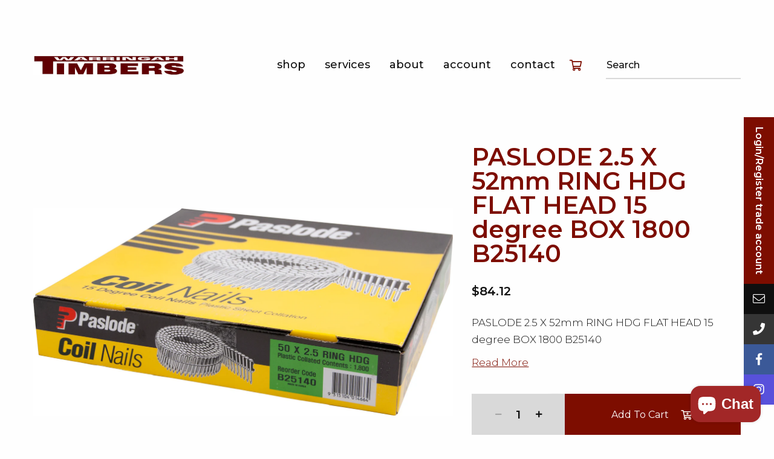

--- FILE ---
content_type: text/html; charset=utf-8
request_url: https://warringahtimbers.com/products/copy-of-paslode-2-5x52mm-ring-hdg-flat-head-15-degree-box-3600
body_size: 19088
content:
<!doctype html>
<!--[if IE 9]> <html class="ie9 no-js supports-no-cookies" lang="en"> <![endif]-->
<!--[if (gt IE 9)|!(IE)]><!-->
<html class="no-js supports-no-cookies" lang="en"> <!--<![endif]-->
	<head><!--Content in content_for_header -->
<!--LayoutHub-Embed--><link rel="stylesheet" href="https://fonts.googleapis.com/css?family=IBM+Plex+Sans:100,200,300,400,500,600,700,800,900" /><link rel="stylesheet" type="text/css" href="[data-uri]" media="all">
<!--LH--><!--/LayoutHub-Embed--><meta charset="utf-8">
<meta http-equiv="X-UA-Compatible" content="IE=edge">
<meta name="viewport" content="width=device-width, initial-scale=1, shrink-to-fit=no">
<meta name="theme-color" content="#0B0204">

<link rel="canonical" href="https://warringahtimbers.com/products/copy-of-paslode-2-5x52mm-ring-hdg-flat-head-15-degree-box-3600">

<link href="//warringahtimbers.com/cdn/shop/t/1/assets/theme.min.css?v=48901441824382917511602199922" rel="stylesheet" type="text/css" media="all" />

<link href="https://fonts.googleapis.com/css?family=Montserrat:300,400,400i,500,600&display=swap" rel="stylesheet">

<link href="//warringahtimbers.com/cdn/shop/t/1/assets/font-awesome.css?v=148293089076206638351766112708" rel="stylesheet" type="text/css" media="all" />


  <link rel="shortcut icon" href="//warringahtimbers.com/cdn/shop/files/Untitled-7_32x32.png?v=1614378465" type="image/png">



<title>
  PASLODE 2.5 X 52mm RING HDG FLAT HEAD 15 degree BOX 1800 B25140
  
  
  
    &ndash;  Home Timber &amp; Hardware Group Pty Ltd (trading as Warringah Timbers)
  
</title>


  <meta name="description" content="PASLODE 2.5 X 52mm RING HDG FLAT HEAD 15 degree BOX 1800 B25140">


<!-- /snippets/social-meta-tags.liquid -->




<meta property="og:site_name" content=" Home Timber &amp; Hardware Group Pty Ltd (trading as Warringah Timbers)">
<meta property="og:url" content="https://warringahtimbers.com/products/copy-of-paslode-2-5x52mm-ring-hdg-flat-head-15-degree-box-3600">
<meta property="og:title" content="PASLODE 2.5 X 52mm RING HDG FLAT HEAD 15 degree BOX 1800 B25140">
<meta property="og:type" content="product">
<meta property="og:description" content="PASLODE 2.5 X 52mm RING HDG FLAT HEAD 15 degree BOX 1800 B25140">

  <meta property="og:price:amount" content="84.12">
  <meta property="og:price:currency" content="AUD">

<meta property="og:image" content="http://warringahtimbers.com/cdn/shop/products/B25140_1200x1200.jpg?v=1589172917">
<meta property="og:image:secure_url" content="https://warringahtimbers.com/cdn/shop/products/B25140_1200x1200.jpg?v=1589172917">

<script>
	var theme = {
		strings: {
			addToCart: "Add to cart",
			soldOut: "Sold out",
			unavailable: "Unavailable",
			showMore: "Show More",
			showLess: "Show Less",
			addressError: "Error looking up that address",
			addressNoResults: "No results for that address",
			addressQueryLimit: "You have exceeded the Google API usage limit. Consider upgrading to a \u003ca href=\"https:\/\/developers.google.com\/maps\/premium\/usage-limits\"\u003ePremium Plan\u003c\/a\u003e.",
			authError: "There was a problem authenticating your Google Maps account."
		},
		customer: null,
		domain: "warringah-timber.myshopify.com",
		moneyFormat: "${{amount}}",
		currentSortBy: null
	}

	document.documentElement.className = document.documentElement.className.replace('no-js', 'js');
</script>

		<script>window.performance && window.performance.mark && window.performance.mark('shopify.content_for_header.start');</script><meta name="google-site-verification" content="TYllPiCic1jZ7ytBb7Ez74yJ4jLmdPf2iQ4sNmVv1jY">
<meta id="shopify-digital-wallet" name="shopify-digital-wallet" content="/25737855081/digital_wallets/dialog">
<meta name="shopify-checkout-api-token" content="74c262354be1d4bb0175673fd426d6e8">
<link rel="alternate" type="application/json+oembed" href="https://warringahtimbers.com/products/copy-of-paslode-2-5x52mm-ring-hdg-flat-head-15-degree-box-3600.oembed">
<script async="async" src="/checkouts/internal/preloads.js?locale=en-AU"></script>
<link rel="preconnect" href="https://shop.app" crossorigin="anonymous">
<script async="async" src="https://shop.app/checkouts/internal/preloads.js?locale=en-AU&shop_id=25737855081" crossorigin="anonymous"></script>
<script id="apple-pay-shop-capabilities" type="application/json">{"shopId":25737855081,"countryCode":"AU","currencyCode":"AUD","merchantCapabilities":["supports3DS"],"merchantId":"gid:\/\/shopify\/Shop\/25737855081","merchantName":" Home Timber \u0026 Hardware Group Pty Ltd (trading as Warringah Timbers)","requiredBillingContactFields":["postalAddress","email","phone"],"requiredShippingContactFields":["postalAddress","email","phone"],"shippingType":"shipping","supportedNetworks":["visa","masterCard","amex","jcb"],"total":{"type":"pending","label":" Home Timber \u0026 Hardware Group Pty Ltd (trading as Warringah Timbers)","amount":"1.00"},"shopifyPaymentsEnabled":true,"supportsSubscriptions":true}</script>
<script id="shopify-features" type="application/json">{"accessToken":"74c262354be1d4bb0175673fd426d6e8","betas":["rich-media-storefront-analytics"],"domain":"warringahtimbers.com","predictiveSearch":true,"shopId":25737855081,"locale":"en"}</script>
<script>var Shopify = Shopify || {};
Shopify.shop = "warringah-timber.myshopify.com";
Shopify.locale = "en";
Shopify.currency = {"active":"AUD","rate":"1.0"};
Shopify.country = "AU";
Shopify.theme = {"name":"Coast Framework","id":74964893801,"schema_name":"coast. Framework","schema_version":"0.0.1","theme_store_id":796,"role":"main"};
Shopify.theme.handle = "null";
Shopify.theme.style = {"id":null,"handle":null};
Shopify.cdnHost = "warringahtimbers.com/cdn";
Shopify.routes = Shopify.routes || {};
Shopify.routes.root = "/";</script>
<script type="module">!function(o){(o.Shopify=o.Shopify||{}).modules=!0}(window);</script>
<script>!function(o){function n(){var o=[];function n(){o.push(Array.prototype.slice.apply(arguments))}return n.q=o,n}var t=o.Shopify=o.Shopify||{};t.loadFeatures=n(),t.autoloadFeatures=n()}(window);</script>
<script>
  window.ShopifyPay = window.ShopifyPay || {};
  window.ShopifyPay.apiHost = "shop.app\/pay";
  window.ShopifyPay.redirectState = null;
</script>
<script id="shop-js-analytics" type="application/json">{"pageType":"product"}</script>
<script defer="defer" async type="module" src="//warringahtimbers.com/cdn/shopifycloud/shop-js/modules/v2/client.init-shop-cart-sync_C5BV16lS.en.esm.js"></script>
<script defer="defer" async type="module" src="//warringahtimbers.com/cdn/shopifycloud/shop-js/modules/v2/chunk.common_CygWptCX.esm.js"></script>
<script type="module">
  await import("//warringahtimbers.com/cdn/shopifycloud/shop-js/modules/v2/client.init-shop-cart-sync_C5BV16lS.en.esm.js");
await import("//warringahtimbers.com/cdn/shopifycloud/shop-js/modules/v2/chunk.common_CygWptCX.esm.js");

  window.Shopify.SignInWithShop?.initShopCartSync?.({"fedCMEnabled":true,"windoidEnabled":true});

</script>
<script>
  window.Shopify = window.Shopify || {};
  if (!window.Shopify.featureAssets) window.Shopify.featureAssets = {};
  window.Shopify.featureAssets['shop-js'] = {"shop-cart-sync":["modules/v2/client.shop-cart-sync_ZFArdW7E.en.esm.js","modules/v2/chunk.common_CygWptCX.esm.js"],"init-fed-cm":["modules/v2/client.init-fed-cm_CmiC4vf6.en.esm.js","modules/v2/chunk.common_CygWptCX.esm.js"],"shop-button":["modules/v2/client.shop-button_tlx5R9nI.en.esm.js","modules/v2/chunk.common_CygWptCX.esm.js"],"shop-cash-offers":["modules/v2/client.shop-cash-offers_DOA2yAJr.en.esm.js","modules/v2/chunk.common_CygWptCX.esm.js","modules/v2/chunk.modal_D71HUcav.esm.js"],"init-windoid":["modules/v2/client.init-windoid_sURxWdc1.en.esm.js","modules/v2/chunk.common_CygWptCX.esm.js"],"shop-toast-manager":["modules/v2/client.shop-toast-manager_ClPi3nE9.en.esm.js","modules/v2/chunk.common_CygWptCX.esm.js"],"init-shop-email-lookup-coordinator":["modules/v2/client.init-shop-email-lookup-coordinator_B8hsDcYM.en.esm.js","modules/v2/chunk.common_CygWptCX.esm.js"],"init-shop-cart-sync":["modules/v2/client.init-shop-cart-sync_C5BV16lS.en.esm.js","modules/v2/chunk.common_CygWptCX.esm.js"],"avatar":["modules/v2/client.avatar_BTnouDA3.en.esm.js"],"pay-button":["modules/v2/client.pay-button_FdsNuTd3.en.esm.js","modules/v2/chunk.common_CygWptCX.esm.js"],"init-customer-accounts":["modules/v2/client.init-customer-accounts_DxDtT_ad.en.esm.js","modules/v2/client.shop-login-button_C5VAVYt1.en.esm.js","modules/v2/chunk.common_CygWptCX.esm.js","modules/v2/chunk.modal_D71HUcav.esm.js"],"init-shop-for-new-customer-accounts":["modules/v2/client.init-shop-for-new-customer-accounts_ChsxoAhi.en.esm.js","modules/v2/client.shop-login-button_C5VAVYt1.en.esm.js","modules/v2/chunk.common_CygWptCX.esm.js","modules/v2/chunk.modal_D71HUcav.esm.js"],"shop-login-button":["modules/v2/client.shop-login-button_C5VAVYt1.en.esm.js","modules/v2/chunk.common_CygWptCX.esm.js","modules/v2/chunk.modal_D71HUcav.esm.js"],"init-customer-accounts-sign-up":["modules/v2/client.init-customer-accounts-sign-up_CPSyQ0Tj.en.esm.js","modules/v2/client.shop-login-button_C5VAVYt1.en.esm.js","modules/v2/chunk.common_CygWptCX.esm.js","modules/v2/chunk.modal_D71HUcav.esm.js"],"shop-follow-button":["modules/v2/client.shop-follow-button_Cva4Ekp9.en.esm.js","modules/v2/chunk.common_CygWptCX.esm.js","modules/v2/chunk.modal_D71HUcav.esm.js"],"checkout-modal":["modules/v2/client.checkout-modal_BPM8l0SH.en.esm.js","modules/v2/chunk.common_CygWptCX.esm.js","modules/v2/chunk.modal_D71HUcav.esm.js"],"lead-capture":["modules/v2/client.lead-capture_Bi8yE_yS.en.esm.js","modules/v2/chunk.common_CygWptCX.esm.js","modules/v2/chunk.modal_D71HUcav.esm.js"],"shop-login":["modules/v2/client.shop-login_D6lNrXab.en.esm.js","modules/v2/chunk.common_CygWptCX.esm.js","modules/v2/chunk.modal_D71HUcav.esm.js"],"payment-terms":["modules/v2/client.payment-terms_CZxnsJam.en.esm.js","modules/v2/chunk.common_CygWptCX.esm.js","modules/v2/chunk.modal_D71HUcav.esm.js"]};
</script>
<script>(function() {
  var isLoaded = false;
  function asyncLoad() {
    if (isLoaded) return;
    isLoaded = true;
    var urls = ["https:\/\/cloudsearch-1f874.kxcdn.com\/shopify.js?srp=\/a\/search\u0026shop=warringah-timber.myshopify.com","https:\/\/cdn.shopify.com\/s\/files\/1\/0257\/3785\/5081\/t\/1\/assets\/T9Xy5Kg5JTG5T8jC.js?v=1659653715\u0026shopId=201714\u0026shop=warringah-timber.myshopify.com","https:\/\/cdn.nfcube.com\/instafeed-cbd50d0ddad118484e1e4b0b76fc3a1d.js?shop=warringah-timber.myshopify.com"];
    for (var i = 0; i < urls.length; i++) {
      var s = document.createElement('script');
      s.type = 'text/javascript';
      s.async = true;
      s.src = urls[i];
      var x = document.getElementsByTagName('script')[0];
      x.parentNode.insertBefore(s, x);
    }
  };
  if(window.attachEvent) {
    window.attachEvent('onload', asyncLoad);
  } else {
    window.addEventListener('load', asyncLoad, false);
  }
})();</script>
<script id="__st">var __st={"a":25737855081,"offset":39600,"reqid":"b1c618b0-3624-4102-97cd-e30c98b5c996-1768734871","pageurl":"warringahtimbers.com\/products\/copy-of-paslode-2-5x52mm-ring-hdg-flat-head-15-degree-box-3600","u":"53c7f28b4b86","p":"product","rtyp":"product","rid":4655255289961};</script>
<script>window.ShopifyPaypalV4VisibilityTracking = true;</script>
<script id="captcha-bootstrap">!function(){'use strict';const t='contact',e='account',n='new_comment',o=[[t,t],['blogs',n],['comments',n],[t,'customer']],c=[[e,'customer_login'],[e,'guest_login'],[e,'recover_customer_password'],[e,'create_customer']],r=t=>t.map((([t,e])=>`form[action*='/${t}']:not([data-nocaptcha='true']) input[name='form_type'][value='${e}']`)).join(','),a=t=>()=>t?[...document.querySelectorAll(t)].map((t=>t.form)):[];function s(){const t=[...o],e=r(t);return a(e)}const i='password',u='form_key',d=['recaptcha-v3-token','g-recaptcha-response','h-captcha-response',i],f=()=>{try{return window.sessionStorage}catch{return}},m='__shopify_v',_=t=>t.elements[u];function p(t,e,n=!1){try{const o=window.sessionStorage,c=JSON.parse(o.getItem(e)),{data:r}=function(t){const{data:e,action:n}=t;return t[m]||n?{data:e,action:n}:{data:t,action:n}}(c);for(const[e,n]of Object.entries(r))t.elements[e]&&(t.elements[e].value=n);n&&o.removeItem(e)}catch(o){console.error('form repopulation failed',{error:o})}}const l='form_type',E='cptcha';function T(t){t.dataset[E]=!0}const w=window,h=w.document,L='Shopify',v='ce_forms',y='captcha';let A=!1;((t,e)=>{const n=(g='f06e6c50-85a8-45c8-87d0-21a2b65856fe',I='https://cdn.shopify.com/shopifycloud/storefront-forms-hcaptcha/ce_storefront_forms_captcha_hcaptcha.v1.5.2.iife.js',D={infoText:'Protected by hCaptcha',privacyText:'Privacy',termsText:'Terms'},(t,e,n)=>{const o=w[L][v],c=o.bindForm;if(c)return c(t,g,e,D).then(n);var r;o.q.push([[t,g,e,D],n]),r=I,A||(h.body.append(Object.assign(h.createElement('script'),{id:'captcha-provider',async:!0,src:r})),A=!0)});var g,I,D;w[L]=w[L]||{},w[L][v]=w[L][v]||{},w[L][v].q=[],w[L][y]=w[L][y]||{},w[L][y].protect=function(t,e){n(t,void 0,e),T(t)},Object.freeze(w[L][y]),function(t,e,n,w,h,L){const[v,y,A,g]=function(t,e,n){const i=e?o:[],u=t?c:[],d=[...i,...u],f=r(d),m=r(i),_=r(d.filter((([t,e])=>n.includes(e))));return[a(f),a(m),a(_),s()]}(w,h,L),I=t=>{const e=t.target;return e instanceof HTMLFormElement?e:e&&e.form},D=t=>v().includes(t);t.addEventListener('submit',(t=>{const e=I(t);if(!e)return;const n=D(e)&&!e.dataset.hcaptchaBound&&!e.dataset.recaptchaBound,o=_(e),c=g().includes(e)&&(!o||!o.value);(n||c)&&t.preventDefault(),c&&!n&&(function(t){try{if(!f())return;!function(t){const e=f();if(!e)return;const n=_(t);if(!n)return;const o=n.value;o&&e.removeItem(o)}(t);const e=Array.from(Array(32),(()=>Math.random().toString(36)[2])).join('');!function(t,e){_(t)||t.append(Object.assign(document.createElement('input'),{type:'hidden',name:u})),t.elements[u].value=e}(t,e),function(t,e){const n=f();if(!n)return;const o=[...t.querySelectorAll(`input[type='${i}']`)].map((({name:t})=>t)),c=[...d,...o],r={};for(const[a,s]of new FormData(t).entries())c.includes(a)||(r[a]=s);n.setItem(e,JSON.stringify({[m]:1,action:t.action,data:r}))}(t,e)}catch(e){console.error('failed to persist form',e)}}(e),e.submit())}));const S=(t,e)=>{t&&!t.dataset[E]&&(n(t,e.some((e=>e===t))),T(t))};for(const o of['focusin','change'])t.addEventListener(o,(t=>{const e=I(t);D(e)&&S(e,y())}));const B=e.get('form_key'),M=e.get(l),P=B&&M;t.addEventListener('DOMContentLoaded',(()=>{const t=y();if(P)for(const e of t)e.elements[l].value===M&&p(e,B);[...new Set([...A(),...v().filter((t=>'true'===t.dataset.shopifyCaptcha))])].forEach((e=>S(e,t)))}))}(h,new URLSearchParams(w.location.search),n,t,e,['guest_login'])})(!0,!0)}();</script>
<script integrity="sha256-4kQ18oKyAcykRKYeNunJcIwy7WH5gtpwJnB7kiuLZ1E=" data-source-attribution="shopify.loadfeatures" defer="defer" src="//warringahtimbers.com/cdn/shopifycloud/storefront/assets/storefront/load_feature-a0a9edcb.js" crossorigin="anonymous"></script>
<script crossorigin="anonymous" defer="defer" src="//warringahtimbers.com/cdn/shopifycloud/storefront/assets/shopify_pay/storefront-65b4c6d7.js?v=20250812"></script>
<script data-source-attribution="shopify.dynamic_checkout.dynamic.init">var Shopify=Shopify||{};Shopify.PaymentButton=Shopify.PaymentButton||{isStorefrontPortableWallets:!0,init:function(){window.Shopify.PaymentButton.init=function(){};var t=document.createElement("script");t.src="https://warringahtimbers.com/cdn/shopifycloud/portable-wallets/latest/portable-wallets.en.js",t.type="module",document.head.appendChild(t)}};
</script>
<script data-source-attribution="shopify.dynamic_checkout.buyer_consent">
  function portableWalletsHideBuyerConsent(e){var t=document.getElementById("shopify-buyer-consent"),n=document.getElementById("shopify-subscription-policy-button");t&&n&&(t.classList.add("hidden"),t.setAttribute("aria-hidden","true"),n.removeEventListener("click",e))}function portableWalletsShowBuyerConsent(e){var t=document.getElementById("shopify-buyer-consent"),n=document.getElementById("shopify-subscription-policy-button");t&&n&&(t.classList.remove("hidden"),t.removeAttribute("aria-hidden"),n.addEventListener("click",e))}window.Shopify?.PaymentButton&&(window.Shopify.PaymentButton.hideBuyerConsent=portableWalletsHideBuyerConsent,window.Shopify.PaymentButton.showBuyerConsent=portableWalletsShowBuyerConsent);
</script>
<script data-source-attribution="shopify.dynamic_checkout.cart.bootstrap">document.addEventListener("DOMContentLoaded",(function(){function t(){return document.querySelector("shopify-accelerated-checkout-cart, shopify-accelerated-checkout")}if(t())Shopify.PaymentButton.init();else{new MutationObserver((function(e,n){t()&&(Shopify.PaymentButton.init(),n.disconnect())})).observe(document.body,{childList:!0,subtree:!0})}}));
</script>
<link id="shopify-accelerated-checkout-styles" rel="stylesheet" media="screen" href="https://warringahtimbers.com/cdn/shopifycloud/portable-wallets/latest/accelerated-checkout-backwards-compat.css" crossorigin="anonymous">
<style id="shopify-accelerated-checkout-cart">
        #shopify-buyer-consent {
  margin-top: 1em;
  display: inline-block;
  width: 100%;
}

#shopify-buyer-consent.hidden {
  display: none;
}

#shopify-subscription-policy-button {
  background: none;
  border: none;
  padding: 0;
  text-decoration: underline;
  font-size: inherit;
  cursor: pointer;
}

#shopify-subscription-policy-button::before {
  box-shadow: none;
}

      </style>

<script>window.performance && window.performance.mark && window.performance.mark('shopify.content_for_header.end');</script>

	<link rel="stylesheet" href="//warringahtimbers.com/cdn/shop/t/1/assets/sca-pp.css?v=26248894406678077071607724255">
 <script>
  
  SCAPPShop = {};
    
  </script>
<script src="//warringahtimbers.com/cdn/shop/t/1/assets/sca-pp-initial.js?v=136639746081650448241607725642" type="text/javascript"></script>
   
    
    <link href="//warringahtimbers.com/cdn/shop/t/1/assets/custom.css?v=91167008144788953641727151656" rel="stylesheet" type="text/css" media="all" />
      
<script src="https://cdn.shopify.com/extensions/7bc9bb47-adfa-4267-963e-cadee5096caf/inbox-1252/assets/inbox-chat-loader.js" type="text/javascript" defer="defer"></script>
<link href="https://monorail-edge.shopifysvc.com" rel="dns-prefetch">
<script>(function(){if ("sendBeacon" in navigator && "performance" in window) {try {var session_token_from_headers = performance.getEntriesByType('navigation')[0].serverTiming.find(x => x.name == '_s').description;} catch {var session_token_from_headers = undefined;}var session_cookie_matches = document.cookie.match(/_shopify_s=([^;]*)/);var session_token_from_cookie = session_cookie_matches && session_cookie_matches.length === 2 ? session_cookie_matches[1] : "";var session_token = session_token_from_headers || session_token_from_cookie || "";function handle_abandonment_event(e) {var entries = performance.getEntries().filter(function(entry) {return /monorail-edge.shopifysvc.com/.test(entry.name);});if (!window.abandonment_tracked && entries.length === 0) {window.abandonment_tracked = true;var currentMs = Date.now();var navigation_start = performance.timing.navigationStart;var payload = {shop_id: 25737855081,url: window.location.href,navigation_start,duration: currentMs - navigation_start,session_token,page_type: "product"};window.navigator.sendBeacon("https://monorail-edge.shopifysvc.com/v1/produce", JSON.stringify({schema_id: "online_store_buyer_site_abandonment/1.1",payload: payload,metadata: {event_created_at_ms: currentMs,event_sent_at_ms: currentMs}}));}}window.addEventListener('pagehide', handle_abandonment_event);}}());</script>
<script id="web-pixels-manager-setup">(function e(e,d,r,n,o){if(void 0===o&&(o={}),!Boolean(null===(a=null===(i=window.Shopify)||void 0===i?void 0:i.analytics)||void 0===a?void 0:a.replayQueue)){var i,a;window.Shopify=window.Shopify||{};var t=window.Shopify;t.analytics=t.analytics||{};var s=t.analytics;s.replayQueue=[],s.publish=function(e,d,r){return s.replayQueue.push([e,d,r]),!0};try{self.performance.mark("wpm:start")}catch(e){}var l=function(){var e={modern:/Edge?\/(1{2}[4-9]|1[2-9]\d|[2-9]\d{2}|\d{4,})\.\d+(\.\d+|)|Firefox\/(1{2}[4-9]|1[2-9]\d|[2-9]\d{2}|\d{4,})\.\d+(\.\d+|)|Chrom(ium|e)\/(9{2}|\d{3,})\.\d+(\.\d+|)|(Maci|X1{2}).+ Version\/(15\.\d+|(1[6-9]|[2-9]\d|\d{3,})\.\d+)([,.]\d+|)( \(\w+\)|)( Mobile\/\w+|) Safari\/|Chrome.+OPR\/(9{2}|\d{3,})\.\d+\.\d+|(CPU[ +]OS|iPhone[ +]OS|CPU[ +]iPhone|CPU IPhone OS|CPU iPad OS)[ +]+(15[._]\d+|(1[6-9]|[2-9]\d|\d{3,})[._]\d+)([._]\d+|)|Android:?[ /-](13[3-9]|1[4-9]\d|[2-9]\d{2}|\d{4,})(\.\d+|)(\.\d+|)|Android.+Firefox\/(13[5-9]|1[4-9]\d|[2-9]\d{2}|\d{4,})\.\d+(\.\d+|)|Android.+Chrom(ium|e)\/(13[3-9]|1[4-9]\d|[2-9]\d{2}|\d{4,})\.\d+(\.\d+|)|SamsungBrowser\/([2-9]\d|\d{3,})\.\d+/,legacy:/Edge?\/(1[6-9]|[2-9]\d|\d{3,})\.\d+(\.\d+|)|Firefox\/(5[4-9]|[6-9]\d|\d{3,})\.\d+(\.\d+|)|Chrom(ium|e)\/(5[1-9]|[6-9]\d|\d{3,})\.\d+(\.\d+|)([\d.]+$|.*Safari\/(?![\d.]+ Edge\/[\d.]+$))|(Maci|X1{2}).+ Version\/(10\.\d+|(1[1-9]|[2-9]\d|\d{3,})\.\d+)([,.]\d+|)( \(\w+\)|)( Mobile\/\w+|) Safari\/|Chrome.+OPR\/(3[89]|[4-9]\d|\d{3,})\.\d+\.\d+|(CPU[ +]OS|iPhone[ +]OS|CPU[ +]iPhone|CPU IPhone OS|CPU iPad OS)[ +]+(10[._]\d+|(1[1-9]|[2-9]\d|\d{3,})[._]\d+)([._]\d+|)|Android:?[ /-](13[3-9]|1[4-9]\d|[2-9]\d{2}|\d{4,})(\.\d+|)(\.\d+|)|Mobile Safari.+OPR\/([89]\d|\d{3,})\.\d+\.\d+|Android.+Firefox\/(13[5-9]|1[4-9]\d|[2-9]\d{2}|\d{4,})\.\d+(\.\d+|)|Android.+Chrom(ium|e)\/(13[3-9]|1[4-9]\d|[2-9]\d{2}|\d{4,})\.\d+(\.\d+|)|Android.+(UC? ?Browser|UCWEB|U3)[ /]?(15\.([5-9]|\d{2,})|(1[6-9]|[2-9]\d|\d{3,})\.\d+)\.\d+|SamsungBrowser\/(5\.\d+|([6-9]|\d{2,})\.\d+)|Android.+MQ{2}Browser\/(14(\.(9|\d{2,})|)|(1[5-9]|[2-9]\d|\d{3,})(\.\d+|))(\.\d+|)|K[Aa][Ii]OS\/(3\.\d+|([4-9]|\d{2,})\.\d+)(\.\d+|)/},d=e.modern,r=e.legacy,n=navigator.userAgent;return n.match(d)?"modern":n.match(r)?"legacy":"unknown"}(),u="modern"===l?"modern":"legacy",c=(null!=n?n:{modern:"",legacy:""})[u],f=function(e){return[e.baseUrl,"/wpm","/b",e.hashVersion,"modern"===e.buildTarget?"m":"l",".js"].join("")}({baseUrl:d,hashVersion:r,buildTarget:u}),m=function(e){var d=e.version,r=e.bundleTarget,n=e.surface,o=e.pageUrl,i=e.monorailEndpoint;return{emit:function(e){var a=e.status,t=e.errorMsg,s=(new Date).getTime(),l=JSON.stringify({metadata:{event_sent_at_ms:s},events:[{schema_id:"web_pixels_manager_load/3.1",payload:{version:d,bundle_target:r,page_url:o,status:a,surface:n,error_msg:t},metadata:{event_created_at_ms:s}}]});if(!i)return console&&console.warn&&console.warn("[Web Pixels Manager] No Monorail endpoint provided, skipping logging."),!1;try{return self.navigator.sendBeacon.bind(self.navigator)(i,l)}catch(e){}var u=new XMLHttpRequest;try{return u.open("POST",i,!0),u.setRequestHeader("Content-Type","text/plain"),u.send(l),!0}catch(e){return console&&console.warn&&console.warn("[Web Pixels Manager] Got an unhandled error while logging to Monorail."),!1}}}}({version:r,bundleTarget:l,surface:e.surface,pageUrl:self.location.href,monorailEndpoint:e.monorailEndpoint});try{o.browserTarget=l,function(e){var d=e.src,r=e.async,n=void 0===r||r,o=e.onload,i=e.onerror,a=e.sri,t=e.scriptDataAttributes,s=void 0===t?{}:t,l=document.createElement("script"),u=document.querySelector("head"),c=document.querySelector("body");if(l.async=n,l.src=d,a&&(l.integrity=a,l.crossOrigin="anonymous"),s)for(var f in s)if(Object.prototype.hasOwnProperty.call(s,f))try{l.dataset[f]=s[f]}catch(e){}if(o&&l.addEventListener("load",o),i&&l.addEventListener("error",i),u)u.appendChild(l);else{if(!c)throw new Error("Did not find a head or body element to append the script");c.appendChild(l)}}({src:f,async:!0,onload:function(){if(!function(){var e,d;return Boolean(null===(d=null===(e=window.Shopify)||void 0===e?void 0:e.analytics)||void 0===d?void 0:d.initialized)}()){var d=window.webPixelsManager.init(e)||void 0;if(d){var r=window.Shopify.analytics;r.replayQueue.forEach((function(e){var r=e[0],n=e[1],o=e[2];d.publishCustomEvent(r,n,o)})),r.replayQueue=[],r.publish=d.publishCustomEvent,r.visitor=d.visitor,r.initialized=!0}}},onerror:function(){return m.emit({status:"failed",errorMsg:"".concat(f," has failed to load")})},sri:function(e){var d=/^sha384-[A-Za-z0-9+/=]+$/;return"string"==typeof e&&d.test(e)}(c)?c:"",scriptDataAttributes:o}),m.emit({status:"loading"})}catch(e){m.emit({status:"failed",errorMsg:(null==e?void 0:e.message)||"Unknown error"})}}})({shopId: 25737855081,storefrontBaseUrl: "https://warringahtimbers.com",extensionsBaseUrl: "https://extensions.shopifycdn.com/cdn/shopifycloud/web-pixels-manager",monorailEndpoint: "https://monorail-edge.shopifysvc.com/unstable/produce_batch",surface: "storefront-renderer",enabledBetaFlags: ["2dca8a86"],webPixelsConfigList: [{"id":"1789264193","configuration":"{\"shopId\":\"201714\"}","eventPayloadVersion":"v1","runtimeContext":"STRICT","scriptVersion":"e57a43765e0d230c1bcb12178c1ff13f","type":"APP","apiClientId":2328352,"privacyPurposes":[],"dataSharingAdjustments":{"protectedCustomerApprovalScopes":["read_customer_address","read_customer_email","read_customer_name","read_customer_personal_data","read_customer_phone"]}},{"id":"907870529","configuration":"{\"config\":\"{\\\"pixel_id\\\":\\\"AW-615256449\\\",\\\"target_country\\\":\\\"AU\\\",\\\"gtag_events\\\":[{\\\"type\\\":\\\"page_view\\\",\\\"action_label\\\":\\\"AW-615256449\\\/_VXACLrf5fEBEIGjsKUC\\\"},{\\\"type\\\":\\\"purchase\\\",\\\"action_label\\\":\\\"AW-615256449\\\/gM-ZCL3f5fEBEIGjsKUC\\\"},{\\\"type\\\":\\\"view_item\\\",\\\"action_label\\\":\\\"AW-615256449\\\/68EQCLjg5fEBEIGjsKUC\\\"},{\\\"type\\\":\\\"add_to_cart\\\",\\\"action_label\\\":\\\"AW-615256449\\\/p64zCLvg5fEBEIGjsKUC\\\"},{\\\"type\\\":\\\"begin_checkout\\\",\\\"action_label\\\":\\\"AW-615256449\\\/l330CL7g5fEBEIGjsKUC\\\"},{\\\"type\\\":\\\"search\\\",\\\"action_label\\\":\\\"AW-615256449\\\/n6ljCMHg5fEBEIGjsKUC\\\"},{\\\"type\\\":\\\"add_payment_info\\\",\\\"action_label\\\":\\\"AW-615256449\\\/invACMTg5fEBEIGjsKUC\\\"}],\\\"enable_monitoring_mode\\\":false}\"}","eventPayloadVersion":"v1","runtimeContext":"OPEN","scriptVersion":"b2a88bafab3e21179ed38636efcd8a93","type":"APP","apiClientId":1780363,"privacyPurposes":[],"dataSharingAdjustments":{"protectedCustomerApprovalScopes":["read_customer_address","read_customer_email","read_customer_name","read_customer_personal_data","read_customer_phone"]}},{"id":"144998721","eventPayloadVersion":"v1","runtimeContext":"LAX","scriptVersion":"1","type":"CUSTOM","privacyPurposes":["ANALYTICS"],"name":"Google Analytics tag (migrated)"},{"id":"shopify-app-pixel","configuration":"{}","eventPayloadVersion":"v1","runtimeContext":"STRICT","scriptVersion":"0450","apiClientId":"shopify-pixel","type":"APP","privacyPurposes":["ANALYTICS","MARKETING"]},{"id":"shopify-custom-pixel","eventPayloadVersion":"v1","runtimeContext":"LAX","scriptVersion":"0450","apiClientId":"shopify-pixel","type":"CUSTOM","privacyPurposes":["ANALYTICS","MARKETING"]}],isMerchantRequest: false,initData: {"shop":{"name":" Home Timber \u0026 Hardware Group Pty Ltd (trading as Warringah Timbers)","paymentSettings":{"currencyCode":"AUD"},"myshopifyDomain":"warringah-timber.myshopify.com","countryCode":"AU","storefrontUrl":"https:\/\/warringahtimbers.com"},"customer":null,"cart":null,"checkout":null,"productVariants":[{"price":{"amount":84.12,"currencyCode":"AUD"},"product":{"title":"PASLODE 2.5 X 52mm RING HDG FLAT HEAD 15 degree BOX 1800 B25140","vendor":"Paslode","id":"4655255289961","untranslatedTitle":"PASLODE 2.5 X 52mm RING HDG FLAT HEAD 15 degree BOX 1800 B25140","url":"\/products\/copy-of-paslode-2-5x52mm-ring-hdg-flat-head-15-degree-box-3600","type":"Paslode"},"id":"32362212261993","image":{"src":"\/\/warringahtimbers.com\/cdn\/shop\/products\/B25140.jpg?v=1589172917"},"sku":"","title":"Default Title","untranslatedTitle":"Default Title"}],"purchasingCompany":null},},"https://warringahtimbers.com/cdn","fcfee988w5aeb613cpc8e4bc33m6693e112",{"modern":"","legacy":""},{"shopId":"25737855081","storefrontBaseUrl":"https:\/\/warringahtimbers.com","extensionBaseUrl":"https:\/\/extensions.shopifycdn.com\/cdn\/shopifycloud\/web-pixels-manager","surface":"storefront-renderer","enabledBetaFlags":"[\"2dca8a86\"]","isMerchantRequest":"false","hashVersion":"fcfee988w5aeb613cpc8e4bc33m6693e112","publish":"custom","events":"[[\"page_viewed\",{}],[\"product_viewed\",{\"productVariant\":{\"price\":{\"amount\":84.12,\"currencyCode\":\"AUD\"},\"product\":{\"title\":\"PASLODE 2.5 X 52mm RING HDG FLAT HEAD 15 degree BOX 1800 B25140\",\"vendor\":\"Paslode\",\"id\":\"4655255289961\",\"untranslatedTitle\":\"PASLODE 2.5 X 52mm RING HDG FLAT HEAD 15 degree BOX 1800 B25140\",\"url\":\"\/products\/copy-of-paslode-2-5x52mm-ring-hdg-flat-head-15-degree-box-3600\",\"type\":\"Paslode\"},\"id\":\"32362212261993\",\"image\":{\"src\":\"\/\/warringahtimbers.com\/cdn\/shop\/products\/B25140.jpg?v=1589172917\"},\"sku\":\"\",\"title\":\"Default Title\",\"untranslatedTitle\":\"Default Title\"}}]]"});</script><script>
  window.ShopifyAnalytics = window.ShopifyAnalytics || {};
  window.ShopifyAnalytics.meta = window.ShopifyAnalytics.meta || {};
  window.ShopifyAnalytics.meta.currency = 'AUD';
  var meta = {"product":{"id":4655255289961,"gid":"gid:\/\/shopify\/Product\/4655255289961","vendor":"Paslode","type":"Paslode","handle":"copy-of-paslode-2-5x52mm-ring-hdg-flat-head-15-degree-box-3600","variants":[{"id":32362212261993,"price":8412,"name":"PASLODE 2.5 X 52mm RING HDG FLAT HEAD 15 degree BOX 1800 B25140","public_title":null,"sku":""}],"remote":false},"page":{"pageType":"product","resourceType":"product","resourceId":4655255289961,"requestId":"b1c618b0-3624-4102-97cd-e30c98b5c996-1768734871"}};
  for (var attr in meta) {
    window.ShopifyAnalytics.meta[attr] = meta[attr];
  }
</script>
<script class="analytics">
  (function () {
    var customDocumentWrite = function(content) {
      var jquery = null;

      if (window.jQuery) {
        jquery = window.jQuery;
      } else if (window.Checkout && window.Checkout.$) {
        jquery = window.Checkout.$;
      }

      if (jquery) {
        jquery('body').append(content);
      }
    };

    var hasLoggedConversion = function(token) {
      if (token) {
        return document.cookie.indexOf('loggedConversion=' + token) !== -1;
      }
      return false;
    }

    var setCookieIfConversion = function(token) {
      if (token) {
        var twoMonthsFromNow = new Date(Date.now());
        twoMonthsFromNow.setMonth(twoMonthsFromNow.getMonth() + 2);

        document.cookie = 'loggedConversion=' + token + '; expires=' + twoMonthsFromNow;
      }
    }

    var trekkie = window.ShopifyAnalytics.lib = window.trekkie = window.trekkie || [];
    if (trekkie.integrations) {
      return;
    }
    trekkie.methods = [
      'identify',
      'page',
      'ready',
      'track',
      'trackForm',
      'trackLink'
    ];
    trekkie.factory = function(method) {
      return function() {
        var args = Array.prototype.slice.call(arguments);
        args.unshift(method);
        trekkie.push(args);
        return trekkie;
      };
    };
    for (var i = 0; i < trekkie.methods.length; i++) {
      var key = trekkie.methods[i];
      trekkie[key] = trekkie.factory(key);
    }
    trekkie.load = function(config) {
      trekkie.config = config || {};
      trekkie.config.initialDocumentCookie = document.cookie;
      var first = document.getElementsByTagName('script')[0];
      var script = document.createElement('script');
      script.type = 'text/javascript';
      script.onerror = function(e) {
        var scriptFallback = document.createElement('script');
        scriptFallback.type = 'text/javascript';
        scriptFallback.onerror = function(error) {
                var Monorail = {
      produce: function produce(monorailDomain, schemaId, payload) {
        var currentMs = new Date().getTime();
        var event = {
          schema_id: schemaId,
          payload: payload,
          metadata: {
            event_created_at_ms: currentMs,
            event_sent_at_ms: currentMs
          }
        };
        return Monorail.sendRequest("https://" + monorailDomain + "/v1/produce", JSON.stringify(event));
      },
      sendRequest: function sendRequest(endpointUrl, payload) {
        // Try the sendBeacon API
        if (window && window.navigator && typeof window.navigator.sendBeacon === 'function' && typeof window.Blob === 'function' && !Monorail.isIos12()) {
          var blobData = new window.Blob([payload], {
            type: 'text/plain'
          });

          if (window.navigator.sendBeacon(endpointUrl, blobData)) {
            return true;
          } // sendBeacon was not successful

        } // XHR beacon

        var xhr = new XMLHttpRequest();

        try {
          xhr.open('POST', endpointUrl);
          xhr.setRequestHeader('Content-Type', 'text/plain');
          xhr.send(payload);
        } catch (e) {
          console.log(e);
        }

        return false;
      },
      isIos12: function isIos12() {
        return window.navigator.userAgent.lastIndexOf('iPhone; CPU iPhone OS 12_') !== -1 || window.navigator.userAgent.lastIndexOf('iPad; CPU OS 12_') !== -1;
      }
    };
    Monorail.produce('monorail-edge.shopifysvc.com',
      'trekkie_storefront_load_errors/1.1',
      {shop_id: 25737855081,
      theme_id: 74964893801,
      app_name: "storefront",
      context_url: window.location.href,
      source_url: "//warringahtimbers.com/cdn/s/trekkie.storefront.cd680fe47e6c39ca5d5df5f0a32d569bc48c0f27.min.js"});

        };
        scriptFallback.async = true;
        scriptFallback.src = '//warringahtimbers.com/cdn/s/trekkie.storefront.cd680fe47e6c39ca5d5df5f0a32d569bc48c0f27.min.js';
        first.parentNode.insertBefore(scriptFallback, first);
      };
      script.async = true;
      script.src = '//warringahtimbers.com/cdn/s/trekkie.storefront.cd680fe47e6c39ca5d5df5f0a32d569bc48c0f27.min.js';
      first.parentNode.insertBefore(script, first);
    };
    trekkie.load(
      {"Trekkie":{"appName":"storefront","development":false,"defaultAttributes":{"shopId":25737855081,"isMerchantRequest":null,"themeId":74964893801,"themeCityHash":"4428095344110816624","contentLanguage":"en","currency":"AUD","eventMetadataId":"73adc389-efe4-4a44-abee-c18255cf29e5"},"isServerSideCookieWritingEnabled":true,"monorailRegion":"shop_domain","enabledBetaFlags":["65f19447"]},"Session Attribution":{},"S2S":{"facebookCapiEnabled":false,"source":"trekkie-storefront-renderer","apiClientId":580111}}
    );

    var loaded = false;
    trekkie.ready(function() {
      if (loaded) return;
      loaded = true;

      window.ShopifyAnalytics.lib = window.trekkie;

      var originalDocumentWrite = document.write;
      document.write = customDocumentWrite;
      try { window.ShopifyAnalytics.merchantGoogleAnalytics.call(this); } catch(error) {};
      document.write = originalDocumentWrite;

      window.ShopifyAnalytics.lib.page(null,{"pageType":"product","resourceType":"product","resourceId":4655255289961,"requestId":"b1c618b0-3624-4102-97cd-e30c98b5c996-1768734871","shopifyEmitted":true});

      var match = window.location.pathname.match(/checkouts\/(.+)\/(thank_you|post_purchase)/)
      var token = match? match[1]: undefined;
      if (!hasLoggedConversion(token)) {
        setCookieIfConversion(token);
        window.ShopifyAnalytics.lib.track("Viewed Product",{"currency":"AUD","variantId":32362212261993,"productId":4655255289961,"productGid":"gid:\/\/shopify\/Product\/4655255289961","name":"PASLODE 2.5 X 52mm RING HDG FLAT HEAD 15 degree BOX 1800 B25140","price":"84.12","sku":"","brand":"Paslode","variant":null,"category":"Paslode","nonInteraction":true,"remote":false},undefined,undefined,{"shopifyEmitted":true});
      window.ShopifyAnalytics.lib.track("monorail:\/\/trekkie_storefront_viewed_product\/1.1",{"currency":"AUD","variantId":32362212261993,"productId":4655255289961,"productGid":"gid:\/\/shopify\/Product\/4655255289961","name":"PASLODE 2.5 X 52mm RING HDG FLAT HEAD 15 degree BOX 1800 B25140","price":"84.12","sku":"","brand":"Paslode","variant":null,"category":"Paslode","nonInteraction":true,"remote":false,"referer":"https:\/\/warringahtimbers.com\/products\/copy-of-paslode-2-5x52mm-ring-hdg-flat-head-15-degree-box-3600"});
      }
    });


        var eventsListenerScript = document.createElement('script');
        eventsListenerScript.async = true;
        eventsListenerScript.src = "//warringahtimbers.com/cdn/shopifycloud/storefront/assets/shop_events_listener-3da45d37.js";
        document.getElementsByTagName('head')[0].appendChild(eventsListenerScript);

})();</script>
  <script>
  if (!window.ga || (window.ga && typeof window.ga !== 'function')) {
    window.ga = function ga() {
      (window.ga.q = window.ga.q || []).push(arguments);
      if (window.Shopify && window.Shopify.analytics && typeof window.Shopify.analytics.publish === 'function') {
        window.Shopify.analytics.publish("ga_stub_called", {}, {sendTo: "google_osp_migration"});
      }
      console.error("Shopify's Google Analytics stub called with:", Array.from(arguments), "\nSee https://help.shopify.com/manual/promoting-marketing/pixels/pixel-migration#google for more information.");
    };
    if (window.Shopify && window.Shopify.analytics && typeof window.Shopify.analytics.publish === 'function') {
      window.Shopify.analytics.publish("ga_stub_initialized", {}, {sendTo: "google_osp_migration"});
    }
  }
</script>
<script
  defer
  src="https://warringahtimbers.com/cdn/shopifycloud/perf-kit/shopify-perf-kit-3.0.4.min.js"
  data-application="storefront-renderer"
  data-shop-id="25737855081"
  data-render-region="gcp-us-central1"
  data-page-type="product"
  data-theme-instance-id="74964893801"
  data-theme-name="coast. Framework"
  data-theme-version="0.0.1"
  data-monorail-region="shop_domain"
  data-resource-timing-sampling-rate="10"
  data-shs="true"
  data-shs-beacon="true"
  data-shs-export-with-fetch="true"
  data-shs-logs-sample-rate="1"
  data-shs-beacon-endpoint="https://warringahtimbers.com/api/collect"
></script>
</head>
	
	<body id="paslode-2-5-x-52mm-ring-hdg-flat-head-15-degree-box-1800-b25140" class="template-product ">
	
		<div class="off-canvas-wrapper>">
			<div class="off-canvas-wrapper-inner" data-off-canvas-wrapper>	
				<div class="off-canvas-content" data-off-canvas-content>
      

				<div id="shopify-section-header" class="shopify-section site-nav-wrapper">


<header class="header" role="banner">
	<div data-sticky-container class="">
		<div class="header_skeleton default" id="top-bar-menu" data-sticky data-stick-to="top" data-margin-top="0" style="width:100%;" data-sticky-on="small">

			

			<div class="grid-container">
				<div class="grid-x grid-padding-x small-collapse align-middle">

					<div class="small-6 large-3 cell cell-logo">
						<a class="logo" href="https://warringahtimbers.com" style="background-image: url('//warringahtimbers.com/cdn/shop/files/logo_x100.jpg?v=1766018895')"></a>
					</div>

					<div class="large-9 cell show-for-large">
						<div class="menu_container">
							<ul class="menu">
								
									

									

									

									
										<li class="menu-item mega-menu ">
											<a data-toggle="mega-menu-shop" href="/collections/all">Shop</a>

												
													
													<div class="dropdown-pane bottom" id="mega-menu-shop" data-dropdown data-options="closeOnClick:true; hover: true; hoverPane: true; vOffset:11">
														<div class="grid-container">
															<div class="grid-x grid-margin-x">
																
																	<div class="cell auto">
																		<ul class="menu vertical">
																			

																			<li class="menu-item child ">
																				<div class="menu-image" style="background-image: url('//warringahtimbers.com/cdn/shop/collections/Hyne_T2_Framing1_500x.jpg?v=1588806182)'"></div>
																				<a href="/collections/timber" class="nav-link">Timber</a>
																			</li>
																			
																				<li class="menu-item grand-child">
																					<a href="/collections/hardwood" class="nav-link">Green Hardwood</a>
																				</li>
																			
																				<li class="menu-item grand-child">
																					<a href="/collections/hyspan-laminated-veneer-lumber" class="nav-link">Hyspan &amp; Laminated Veneer Lumber</a>
																				</li>
																			
																				<li class="menu-item grand-child">
																					<a href="/collections/kiln-dried-hardwood" class="nav-link">Kiln Dried Hardwood</a>
																				</li>
																			
																				<li class="menu-item grand-child">
																					<a href="/collections/treated-pine" class="nav-link">Treated Pine</a>
																				</li>
																			
																				<li class="menu-item grand-child">
																					<a href="/collections/untreated-pine" class="nav-link">Untreated Pine</a>
																				</li>
																			
																				<li class="menu-item grand-child">
																					<a href="/collections/western-red-cedar" class="nav-link">Western Red Cedar</a>
																				</li>
																			
																				<li class="menu-item grand-child">
																					<a href="/collections/tasmanian-oak-victorian-ash/tasmanian" class="nav-link">Tasmanian Oak &amp; Victorian Ash</a>
																				</li>
																			
																				<li class="menu-item grand-child">
																					<a href="/pages/mouldings" class="nav-link">Mouldings</a>
																				</li>
																			
																				<li class="menu-item grand-child">
																					<a href="/collections/timber" class="nav-link"><em>All Timber</em></a>
																				</li>
																			
																		</ul>
																	</div>
																
																	<div class="cell auto">
																		<ul class="menu vertical">
																			

																			<li class="menu-item child ">
																				<div class="menu-image" style="background-image: url('//warringahtimbers.com/cdn/shop/collections/collection-decking_500x.jpg?v=1562804950)'"></div>
																				<a href="/collections/decking" class="nav-link">Decking</a>
																			</li>
																			
																				<li class="menu-item grand-child">
																					<a href="/collections/blackbutt-decking" class="nav-link">Blackbutt</a>
																				</li>
																			
																				<li class="menu-item grand-child">
																					<a href="/collections/spotted-gum-decking" class="nav-link">Spotted Gum</a>
																				</li>
																			
																				<li class="menu-item grand-child">
																					<a href="/collections/merbau-decking" class="nav-link">Merbau/Kwila</a>
																				</li>
																			
																				<li class="menu-item grand-child">
																					<a href="/collections/tallowwood-decking" class="nav-link">Tallowwood</a>
																				</li>
																			
																				<li class="menu-item grand-child">
																					<a href="/collections/composite-decking" class="nav-link">Composite Decking</a>
																				</li>
																			
																				<li class="menu-item grand-child">
																					<a href="/collections/grey-box" class="nav-link">Greybox</a>
																				</li>
																			
																				<li class="menu-item grand-child">
																					<a href="/collections/pelawan-decking" class="nav-link">Northern Box/Pelawan</a>
																				</li>
																			
																				<li class="menu-item grand-child">
																					<a href="/collections/jarrah-decking" class="nav-link">Pacific Jarrah</a>
																				</li>
																			
																				<li class="menu-item grand-child">
																					<a href="/collections/treated-pine-decking" class="nav-link">Treated Pine</a>
																				</li>
																			
																				<li class="menu-item grand-child">
																					<a href="/collections/decking" class="nav-link"><em>All Decking</em></a>
																				</li>
																			
																		</ul>
																	</div>
																
																	<div class="cell auto">
																		<ul class="menu vertical">
																			

																			<li class="menu-item child ">
																				<div class="menu-image" style="background-image: url('//warringahtimbers.com/cdn/shop/collections/french_oak_kid_500x.jpg?v=1583703293)'"></div>
																				<a href="/collections/flooring" class="nav-link">Flooring</a>
																			</li>
																			
																				<li class="menu-item grand-child">
																					<a href="/collections/baltic-flooring" class="nav-link">Baltic Pine</a>
																				</li>
																			
																				<li class="menu-item grand-child">
																					<a href="/collections/blackbutt-flooring" class="nav-link">Blackbutt</a>
																				</li>
																			
																				<li class="menu-item grand-child">
																					<a href="/collections/brushbox-flooring" class="nav-link">Brushbox</a>
																				</li>
																			
																				<li class="menu-item grand-child">
																					<a href="/collections/cypress-pine" class="nav-link">Cypress Pine</a>
																				</li>
																			
																				<li class="menu-item grand-child">
																					<a href="/collections/damar-flooring" class="nav-link">Damar Minyak</a>
																				</li>
																			
																				<li class="menu-item grand-child">
																					<a href="/collections/ironbark-flooring" class="nav-link">Ironbark</a>
																				</li>
																			
																				<li class="menu-item grand-child">
																					<a href="/collections/jarrah" class="nav-link">Jarrah</a>
																				</li>
																			
																				<li class="menu-item grand-child">
																					<a href="/collections/merbau-flooring" class="nav-link">Merbau</a>
																				</li>
																			
																				<li class="menu-item grand-child">
																					<a href="/collections/rose-gum" class="nav-link">Rose Gum</a>
																				</li>
																			
																				<li class="menu-item grand-child">
																					<a href="/collections/spotted-gum-flooring" class="nav-link">Spotted Gum</a>
																				</li>
																			
																				<li class="menu-item grand-child">
																					<a href="/collections/tallowwood-flooring" class="nav-link">Tallowwood</a>
																				</li>
																			
																				<li class="menu-item grand-child">
																					<a href="/collections/tasmanian-flooring" class="nav-link">Tasmanian Oak</a>
																				</li>
																			
																				<li class="menu-item grand-child">
																					<a href="/collections/karri-flooring" class="nav-link">W.A. Karri</a>
																				</li>
																			
																				<li class="menu-item grand-child">
																					<a href="/collections/victorian-flooring" class="nav-link">Victorian Ash</a>
																				</li>
																			
																				<li class="menu-item grand-child">
																					<a href="/collections/flooring" class="nav-link"><em>All Flooring</em></a>
																				</li>
																			
																		</ul>
																	</div>
																
																	<div class="cell auto">
																		<ul class="menu vertical">
																			

																			<li class="menu-item child ">
																				<div class="menu-image" style="background-image: url('//warringahtimbers.com/cdn/shop/collections/collection-hardware_500x.jpg?v=1583703340)'"></div>
																				<a href="/collections/hardware" class="nav-link">Hardware</a>
																			</li>
																			
																				<li class="menu-item grand-child">
																					<a href="/collections/adhesives" class="nav-link">Adhesives</a>
																				</li>
																			
																				<li class="menu-item grand-child">
																					<a href="/collections/batts-sisalation" class="nav-link">Batts &amp; Insulation</a>
																				</li>
																			
																				<li class="menu-item grand-child">
																					<a href="/collections/cavity-units" class="nav-link">Cavity Units</a>
																				</li>
																			
																				<li class="menu-item grand-child">
																					<a href="/collections/clothing" class="nav-link">Clothing</a>
																				</li>
																			
																				<li class="menu-item grand-child">
																					<a href="/collections/door-furniture" class="nav-link">Door Furniture</a>
																				</li>
																			
																				<li class="menu-item grand-child">
																					<a href="/collections/doors" class="nav-link">Doors</a>
																				</li>
																			
																				<li class="menu-item grand-child">
																					<a href="/collections/dpc-plastics" class="nav-link">DPC &amp; Plastic</a>
																				</li>
																			
																				<li class="menu-item grand-child">
																					<a href="/collections/electrical" class="nav-link">Electrical</a>
																				</li>
																			
																				<li class="menu-item grand-child">
																					<a href="/collections/hardware" class="nav-link"><em>All Hardware</em></a>
																				</li>
																			
																		</ul>
																	</div>
																

															</div>
														</div>
													</div>
													
												

										</li>
									
								
									

									

									

									
										<li class="menu-item  ">
											<a  href="/pages/services">Services</a>

												
													<ul class="dropdown-menu" aria-labelledby="navbarDropdown">
														
															<li class="menu-item ">
																<a href="/pages/mouldings" class="nav-link">Mouldings</a>
															</li>
														
															<li class="menu-item ">
																<a href="/pages/mouldings" class="nav-link">Delivery</a>
															</li>
														
													</ul>
												

										</li>
									
								
									

									

									

									
										<li class="menu-item  ">
											<a  href="/pages/about">About</a>

												
													<ul class="dropdown-menu" aria-labelledby="navbarDropdown">
														
															<li class="menu-item ">
																<a href="/blogs/news" class="nav-link">Blog</a>
															</li>
														
															<li class="menu-item ">
																<a href="/pages/faqs" class="nav-link">FAQs</a>
															</li>
														
															<li class="menu-item ">
																<a href="/pages/about" class="nav-link">About Us</a>
															</li>
														
													</ul>
												

										</li>
									
								
									

									

									

									
									  <li class="menu-item">
										<a href="https://warringahtimbers.com/account" class="nav-link">Account</a>
									  </li>
									
								
									

									

									

									
									  <li class="menu-item">
										<a href="/pages/contact" class="nav-link">Contact</a>
									  </li>
									
								


								<li class="menu-item social menu-action" data-menu-cart><a href="/cart/" class="nav-link"><i class="far fa-shopping-cart"></i><span class="cart-count">0</span></a></li>

									<li class="menu-item search">
										<form class="search" action="/search">
											<label for="header_search" class="show-for-sr" style="display:none;">Search Products</label>
											<input type="text" placeholder='Search' name="q" value="" id="header_search"/>
											<button type="submit" class="button primary" aria-label="Search" style="display:none;"><i class="fas fa-search" aria-hidden="true"></i></button>
										</form>
									</li>

								

							</ul>
						</div>
					</div>

					<div class="small-6 cell hide-for-large text-right">
						<a data-menu-cart href="/cart/" class="nav-link"><i class="far fa-shopping-cart"></i></a>
                        
                     
                          <form class="search" action="/search">
                              <label for="header_search" class="show-for-sr">Search Products</label>
                              <input type="text" placeholder="" name="q" value="" id="header_search"/>
                              <i class="fas fa-search" aria-hidden="true"></i>
                              <button type="submit" class="button primary" aria-label="Search"><i class="fas fa-search" aria-hidden="true"></i></button>
                          </form>
                      

						<button class="menu-icon" type="button" data-js-overview-menu-trigger>
							<span class="menu_line_con">
								<span class="menu_line one"></span>
								<span class="menu_line two"></span>
								<span class="menu_line three"></span>
							</span>
						</button>
					</div>
				</div>
			</div>
		</div>
	</div>
</header>

<div data-js-overview-menu>
	<button class="menu-icon default active hide_icon" type="button" data-js-overview-menu-trigger="" aria-expanded="true">
		<span class="menu_line_con">
			<span class="menu_line one"></span>
			<span class="menu_line two"></span>
			<span class="menu_line three"></span>
		</span>
	</button>
	<div class="overlay_slide"></div>
	<div class="menu_container_overview">
		<ul class="vertical menu accordion-menu" data-accordion-menu data-submenu-toggle="true">
		
			
			

			

			

				<li class="menu-item " aria-has-popup="true">
					<a href="#">Shop</a>

					
						
							
								
								<ul class="menu vertical nested" data-accordion-menu data-submenu-toggle="true">
									<a href="/collections/timber" class="nav-link">Timber</a>

									

										<li class="nav-item">
											<a href="/collections/hardwood" class="nav-link">Green Hardwood</a>
										</li>

									

										<li class="nav-item">
											<a href="/collections/hyspan-laminated-veneer-lumber" class="nav-link">Hyspan &amp; Laminated Veneer Lumber</a>
										</li>

									

										<li class="nav-item">
											<a href="/collections/kiln-dried-hardwood" class="nav-link">Kiln Dried Hardwood</a>
										</li>

									

										<li class="nav-item">
											<a href="/collections/treated-pine" class="nav-link">Treated Pine</a>
										</li>

									

										<li class="nav-item">
											<a href="/collections/untreated-pine" class="nav-link">Untreated Pine</a>
										</li>

									

										<li class="nav-item">
											<a href="/collections/western-red-cedar" class="nav-link">Western Red Cedar</a>
										</li>

									

										<li class="nav-item">
											<a href="/collections/tasmanian-oak-victorian-ash/tasmanian" class="nav-link">Tasmanian Oak &amp; Victorian Ash</a>
										</li>

									

										<li class="nav-item">
											<a href="/pages/mouldings" class="nav-link">Mouldings</a>
										</li>

									

										<li class="nav-item">
											<a href="/collections/timber" class="nav-link">All Timber</a>
										</li>

									
								</ul>
							
								
								<ul class="menu vertical nested" data-accordion-menu data-submenu-toggle="true">
									<a href="/collections/decking" class="nav-link">Decking</a>

									

										<li class="nav-item">
											<a href="/collections/blackbutt-decking" class="nav-link">Blackbutt</a>
										</li>

									

										<li class="nav-item">
											<a href="/collections/spotted-gum-decking" class="nav-link">Spotted Gum</a>
										</li>

									

										<li class="nav-item">
											<a href="/collections/merbau-decking" class="nav-link">Merbau/Kwila</a>
										</li>

									

										<li class="nav-item">
											<a href="/collections/tallowwood-decking" class="nav-link">Tallowwood</a>
										</li>

									

										<li class="nav-item">
											<a href="/collections/composite-decking" class="nav-link">Composite Decking</a>
										</li>

									

										<li class="nav-item">
											<a href="/collections/grey-box" class="nav-link">Greybox</a>
										</li>

									

										<li class="nav-item">
											<a href="/collections/pelawan-decking" class="nav-link">Northern Box/Pelawan</a>
										</li>

									

										<li class="nav-item">
											<a href="/collections/jarrah-decking" class="nav-link">Pacific Jarrah</a>
										</li>

									

										<li class="nav-item">
											<a href="/collections/treated-pine-decking" class="nav-link">Treated Pine</a>
										</li>

									

										<li class="nav-item">
											<a href="/collections/decking" class="nav-link">All Decking</a>
										</li>

									
								</ul>
							
								
								<ul class="menu vertical nested" data-accordion-menu data-submenu-toggle="true">
									<a href="/collections/flooring" class="nav-link">Flooring</a>

									

										<li class="nav-item">
											<a href="/collections/baltic-flooring" class="nav-link">Baltic Pine</a>
										</li>

									

										<li class="nav-item">
											<a href="/collections/blackbutt-flooring" class="nav-link">Blackbutt</a>
										</li>

									

										<li class="nav-item">
											<a href="/collections/brushbox-flooring" class="nav-link">Brushbox</a>
										</li>

									

										<li class="nav-item">
											<a href="/collections/cypress-pine" class="nav-link">Cypress Pine</a>
										</li>

									

										<li class="nav-item">
											<a href="/collections/damar-flooring" class="nav-link">Damar Minyak</a>
										</li>

									

										<li class="nav-item">
											<a href="/collections/ironbark-flooring" class="nav-link">Ironbark</a>
										</li>

									

										<li class="nav-item">
											<a href="/collections/jarrah" class="nav-link">Jarrah</a>
										</li>

									

										<li class="nav-item">
											<a href="/collections/merbau-flooring" class="nav-link">Merbau</a>
										</li>

									

										<li class="nav-item">
											<a href="/collections/rose-gum" class="nav-link">Rose Gum</a>
										</li>

									

										<li class="nav-item">
											<a href="/collections/spotted-gum-flooring" class="nav-link">Spotted Gum</a>
										</li>

									

										<li class="nav-item">
											<a href="/collections/tallowwood-flooring" class="nav-link">Tallowwood</a>
										</li>

									

										<li class="nav-item">
											<a href="/collections/tasmanian-flooring" class="nav-link">Tasmanian Oak</a>
										</li>

									

										<li class="nav-item">
											<a href="/collections/karri-flooring" class="nav-link">W.A. Karri</a>
										</li>

									

										<li class="nav-item">
											<a href="/collections/victorian-flooring" class="nav-link">Victorian Ash</a>
										</li>

									

										<li class="nav-item">
											<a href="/collections/flooring" class="nav-link">All Flooring</a>
										</li>

									
								</ul>
							
								
								<ul class="menu vertical nested" data-accordion-menu data-submenu-toggle="true">
									<a href="/collections/hardware" class="nav-link">Hardware</a>

									

										<li class="nav-item">
											<a href="/collections/adhesives" class="nav-link">Adhesives</a>
										</li>

									

										<li class="nav-item">
											<a href="/collections/batts-sisalation" class="nav-link">Batts &amp; Insulation</a>
										</li>

									

										<li class="nav-item">
											<a href="/collections/cavity-units" class="nav-link">Cavity Units</a>
										</li>

									

										<li class="nav-item">
											<a href="/collections/clothing" class="nav-link">Clothing</a>
										</li>

									

										<li class="nav-item">
											<a href="/collections/door-furniture" class="nav-link">Door Furniture</a>
										</li>

									

										<li class="nav-item">
											<a href="/collections/doors" class="nav-link">Doors</a>
										</li>

									

										<li class="nav-item">
											<a href="/collections/dpc-plastics" class="nav-link">DPC &amp; Plastic</a>
										</li>

									

										<li class="nav-item">
											<a href="/collections/electrical" class="nav-link">Electrical</a>
										</li>

									

										<li class="nav-item">
											<a href="/collections/hardware" class="nav-link">All Hardware</a>
										</li>

									
								</ul>
							
						
					
				</li>
			
		
			
			

			

			

				<li class="menu-item " aria-has-popup="true">
					<a href="#">Services</a>

					
						<ul class="menu vertical nested">
							
								<li class="dropdown-item ">
									<a href="/pages/mouldings" class="nav-link">Mouldings</a>
								</li>
							
								<li class="dropdown-item ">
									<a href="/pages/mouldings" class="nav-link">Delivery</a>
								</li>
							
						</ul>

					
				</li>
			
		
			
			

			

			

				<li class="menu-item " aria-has-popup="true">
					<a href="#">About</a>

					
						<ul class="menu vertical nested">
							
								<li class="dropdown-item ">
									<a href="/blogs/news" class="nav-link">Blog</a>
								</li>
							
								<li class="dropdown-item ">
									<a href="/pages/faqs" class="nav-link">FAQs</a>
								</li>
							
								<li class="dropdown-item ">
									<a href="/pages/about" class="nav-link">About Us</a>
								</li>
							
						</ul>

					
				</li>
			
		
			
			

			

			
				<li class="nav-item">
					<a href="https://warringahtimbers.com/account" class="nav-link">Account</a>
				</li>
			
		
			
			

			

			
				<li class="nav-item">
					<a href="/pages/contact" class="nav-link">Contact</a>
				</li>
			
		
	</ul>
	</div>
</div>

<div class="full reveal" id="fz-search" data-reveal data-animation-in="slide-in-down" data-animation-out="slide-out-up">
	<button class="reveal__close button close-button" data-close="" aria-label="Close Search" type="button"><i class="fal fa-times"></i></button>

	<form action="/search" method="get" role="search">
		<input type="text" name="q" placeholder="Search...">
		<button type="submit"><i class="fal fa-search"></i></button>
	</form>
</div>


</div>

				<div data-followbar class="followbar_main">
	<div class="followbar_inner">
		<a class="maintab" href="/account/login"><span>Login/Register trade account</span></a>
		<a class="subtab" href="/pages/contact"><i class="fal fa-envelope"></i></a>
		<a class="subtab" href="tel:+61 2 9981 3733"><i class="fas fa-phone"></i></a>
		
			<a href="https://www.facebook.com/pages/Warringah-Timbers/106459566091317" class="subtab facebook show-for-large" target="_blank"><i class="fab fa-facebook-f"></i></a>
		
		
			<a href="https://www.instagram.com/warringahtimbersau/" class="subtab instagram show-for-large" target="_blank"><i class="fab fa-instagram"></i></a>
		
		

	</div>
</div>

			
				<main role="main" id="MainContent">
					<!--LayoutHub-Workspace-Start-->
<script>
    var Elspw = {
        params: {
            id: '194ae5a9d952c68f39387bab6293f103',
            money_format: '${{amount}}',
            cart: {
                "total_price" : 0,
                "attributes": {},
                "items" : [
                ]
            }
        }
    };
    Elspw.params.product = {
        "id": 4655255289961,
        "title": "PASLODE 2.5 X 52mm RING HDG FLAT HEAD 15 degree BOX 1800 B25140",
        "handle": "copy-of-paslode-2-5x52mm-ring-hdg-flat-head-15-degree-box-3600",
        "tags": ["department_29","Paslode"],
        "variants":[{"id":32362212261993,"qty":0,"title":"Default Title","policy":"deny"}],
        "collection_ids":[135097450601]
    };
</script>
<script src="https://s3.amazonaws.com/els-apps/product-warnings/settings/194ae5a9d952c68f39387bab6293f103.js?q=221431" defer></script>

<div id="shopify-section-product" class="shopify-section"><div data-section-id="product" data-section-type="product" data-enable-history-state="true" itemscope itemtype="http://schema.org/Product" class="grid-container" data-product="4655255289961">

	  
	  

	  <meta itemprop="name" content="PASLODE 2.5 X 52mm RING HDG FLAT HEAD 15 degree BOX 1800 B25140">
	  <meta itemprop="url" content="https://warringahtimbers.com/products/copy-of-paslode-2-5x52mm-ring-hdg-flat-head-15-degree-box-3600?variant=32362212261993">
	  <meta itemprop="brand" content="Paslode">
	  <meta itemprop="image" content="//warringahtimbers.com/cdn/shop/products/B25140_600x.jpg?v=1589172917">
	  <meta itemprop="description" content="PASLODE 2.5 X 52mm RING HDG FLAT HEAD 15 degree BOX 1800 B25140">
	  

  <div class="custom_product_grid">

	  <div class="product_mob_content hide-for-large">
		  <h1 class="product__title">PASLODE 2.5 X 52mm RING HDG FLAT HEAD 15 degree BOX 1800 B25140</h1>

			<div data-price-wrapper>
			  	
	<span data-product-price="8412" data-product-id="4655255289961" >
		<span>$84.12</span>

		

	</span>


			</div>
	  </div>

	  <div class="product_image_wrapper " id="product__images">
			
				<div class="product__feature-image blur-wrapper">
				 	<div class="image" style="background-image: url('//warringahtimbers.com/cdn/shop/products/B25140_30x.jpg?v=1589172917');" data-blur-up="//warringahtimbers.com/cdn/shop/products/B25140_1400x.jpg?v=1589172917"></div>
				</div>
			

			
	</div>

	<div class="product_content_wrapper" id="product__main-content">

			<h1 class="product__title show-for-large">PASLODE 2.5 X 52mm RING HDG FLAT HEAD 15 degree BOX 1800 B25140 </h1>

			<div data-price-wrapper class="show-for-large">
			  	
	<span data-product-price="8412" data-product-id="4655255289961" >
		<span>$84.12</span>

		

	</span>


			</div>
			
			
				<div class="product__excerpt">
					 PASLODE 2.5 X 52mm RING HDG FLAT HEAD 15 degree BOX 1800 B25140
					 <a href="#description" data-smooth-scroll data-offset="130" class="read_more_link">Read More</a>
				</div>
			
			<div class="cart_actions_container">


				<form data-cart-submit="data-cart-submit" action="/cart/add" data-productid="32362212261993" method="post">

					<div class="hiddenoptions_container clear_group">
						<h4 class="hide">Variations</h4>

						<div class="select-wrappers option_items hidden" data-variants=1>
							<select id="product__4655255289961-select" name="id" data-productid="4655255289961" data-productid="4655255289961">
								
									<option selected value="32362212261993">Default Title - $84.12</option>
								
							</select>
						</div>
					</div>

					<div class="product__actions">

						
							<div class="product__quantity">
								<input id="quantity" type="hidden" name="quantity" class="styled-input" value="1" min="1">
								<button type="button" class="button small secondary" data-product-quantity-decrease disabled="true"><i class="fas fa-minus"></i></button>
								<span class="product__quantity-value" data-product-quantity>1</span>
								<button type="button" class="button small secondary" data-product-quantity-increase><i class="fas fa-plus"></i></button>
							</div>
						

						<div class="button_cart_wrapper">
							<button type="submit" name="add" class="button primary add-to-cart ">Add to cart</button>
						</div>
					</div>

				</form>
			</div>
      
      <div>
        
        <img src=https://cdn.shopify.com/s/files/1/0257/3785/5081/files/Saf_11d48d9f-d1dc-4d00-ae88-1e1b69581590.jpg?v=1611183525>
        
      </div>


			<div class="product__share">
				 <span class="product__share-title">Share</span>

				 <a href="javascript:void(0)" onclick="javascript:genericSocialShare('http://www.facebook.com/sharer.php?u=warringahtimbers.com/products/copy-of-paslode-2-5x52mm-ring-hdg-flat-head-15-degree-box-3600')"><i class="fab fa-facebook"></i></a>
				 <a href="javascript:void(0)" onclick="javascript:genericSocialShare('http://pinterest.com/pin/create/button/?url=warringahtimbers.com/products/copy-of-paslode-2-5x52mm-ring-hdg-flat-head-15-degree-box-3600')"><i class="fab fa-pinterest"></i></a>

			</div>
	  </div>


  </div>



	<div class="product__description" id="description">
		<h3>Description</h3>

		<div class="description_content">
			<p>PASLODE 2.5 X 52mm RING HDG FLAT HEAD 15 degree BOX 1800 B25140</p>
		</div>
	</div>


  
	<script type="application/json" data-product-json="4655255289961">
	 	{"id":4655255289961,"title":"PASLODE 2.5 X 52mm RING HDG FLAT HEAD 15 degree BOX 1800 B25140","handle":"copy-of-paslode-2-5x52mm-ring-hdg-flat-head-15-degree-box-3600","description":"\u003cp\u003ePASLODE 2.5 X 52mm RING HDG FLAT HEAD 15 degree BOX 1800 B25140\u003c\/p\u003e","published_at":"2020-05-11T14:54:32+10:00","created_at":"2020-05-11T14:54:32+10:00","vendor":"Paslode","type":"Paslode","tags":["department_29","Paslode"],"price":8412,"price_min":8412,"price_max":8412,"available":true,"price_varies":false,"compare_at_price":null,"compare_at_price_min":0,"compare_at_price_max":0,"compare_at_price_varies":false,"variants":[{"id":32362212261993,"title":"Default Title","option1":"Default Title","option2":null,"option3":null,"sku":"","requires_shipping":true,"taxable":true,"featured_image":null,"available":true,"name":"PASLODE 2.5 X 52mm RING HDG FLAT HEAD 15 degree BOX 1800 B25140","public_title":null,"options":["Default Title"],"price":8412,"weight":0,"compare_at_price":null,"inventory_management":null,"barcode":"12261993","requires_selling_plan":false,"selling_plan_allocations":[]}],"images":["\/\/warringahtimbers.com\/cdn\/shop\/products\/B25140.jpg?v=1589172917"],"featured_image":"\/\/warringahtimbers.com\/cdn\/shop\/products\/B25140.jpg?v=1589172917","options":["Title"],"media":[{"alt":null,"id":7225150537833,"position":1,"preview_image":{"aspect_ratio":2.027,"height":1700,"width":3446,"src":"\/\/warringahtimbers.com\/cdn\/shop\/products\/B25140.jpg?v=1589172917"},"aspect_ratio":2.027,"height":1700,"media_type":"image","src":"\/\/warringahtimbers.com\/cdn\/shop\/products\/B25140.jpg?v=1589172917","width":3446}],"requires_selling_plan":false,"selling_plan_groups":[],"content":"\u003cp\u003ePASLODE 2.5 X 52mm RING HDG FLAT HEAD 15 degree BOX 1800 B25140\u003c\/p\u003e"}
	 </script>


</div>


<script type="text/javascript">
    function genericSocialShare(url){
        window.open(url,'sharer','toolbar=0,status=0,width=648,height=395');
        return true;
    }
</script>

</div>
<div id="shopify-section-related-products" class="shopify-section">

      

      
      

      

      

      

      
      

      

      

      

      

      
      
      
        
          
            
            
            
      

      

      

        
        
        

          


        



        

        
        <div class="related_product_section container_width">
          <div class="product-artistic-element"><!-- snippets/icon.liquid -->
<span class="icon icon-tree" aria-hidden="true">

		<svg enable-background="new 0 0 342 593" viewBox="0 0 342 593" xmlns="http://www.w3.org/2000/svg"><g fill="#f4f4f4" opacity=".8" transform="matrix(.69 0 0 .69 15.5 15.5)"><path d="m225.1 441.8c-19.2.1-38.4-2.4-57-7.3l9-33.5c15.7 4.1 31.8 6.1 47.9 6.1 105.5-.1 191-85.7 190.9-191.2.1-105.5-85.5-191-191-190.9s-191 85.7-190.9 191.2c0 41.7 13.7 82.2 38.9 115.4l-27.9 20.8c-75.3-99.4-55.8-241 43.6-316.3s241-55.8 316.3 43.6 55.8 241-43.6 316.3c-39.2 29.7-87 45.8-136.2 45.8z"/><path d="m225.1 823.9c-9.6 0-17.4-7.8-17.4-17.4v-607.8c0-9.6 7.8-17.4 17.4-17.4s17.4 7.8 17.4 17.4v607.9c0 9.6-7.8 17.3-17.4 17.3z"/><path d="m225.1 580.8c-4.6 0-9.1-1.8-12.3-5l-138.9-139c-6.8-6.8-6.8-17.9 0-24.7s17.9-6.8 24.7 0l138.9 138.9c6.8 6.8 6.9 17.8.1 24.6 0 0-.1.1-.1.1-3.3 3.3-7.8 5.1-12.4 5.1z"/><path d="m86.2 528.7c-57.6 0-104.2-46.7-104.2-104.2s46.6-104.2 104.2-104.2 104.2 46.7 104.2 104.2-46.7 104.2-104.2 104.2zm0-173.7c-38.4 0-69.5 31.1-69.5 69.5s31.1 69.5 69.5 69.5 69.5-31.1 69.5-69.5-31.1-69.5-69.5-69.5z"/><path d="m225.1 702.4c-4.6 0-9.1-1.8-12.3-5-6.8-6.8-6.9-17.8-.1-24.6 0 0 .1-.1.1-.1l138.9-138.9c6.8-6.8 17.9-6.8 24.7 0s6.8 17.9 0 24.7l-138.9 138.8c-3.3 3.3-7.8 5.1-12.4 5.1z"/><path d="m364.1 650.3c-57.6 0-104.2-46.7-104.2-104.2s46.7-104.2 104.2-104.2 104.2 46.6 104.2 104.1-46.7 104.3-104.2 104.3zm0-173.7c-38.4 0-69.5 31.1-69.5 69.5s31.1 69.5 69.5 69.5 69.5-31.1 69.5-69.5c-.1-38.4-31.2-69.5-69.5-69.5z"/><path d="m225.1 302.9c-4.6 0-9.1-1.8-12.3-5l-69.5-69.5c-6.8-6.8-6.8-17.9 0-24.7s17.9-6.8 24.7 0l69.5 69.5c6.8 6.8 6.9 17.8.1 24.6 0 0-.1.1-.1.1-3.3 3.2-7.8 5-12.4 5z"/><path d="m225.1 372.4c-4.6 0-9.1-1.8-12.3-5-6.8-6.8-6.9-17.8-.1-24.6 0 0 .1-.1.1-.1l60.8-60.8c6.8-6.8 17.9-6.8 24.7 0s6.8 17.9 0 24.7l-60.8 60.8c-3.3 3.2-7.8 5-12.4 5z"/></g></svg>
	
</span>


</div>

          <div class="related_product_header">

            <h3 class="text-center">
              Other fine products
            </h3>

          </div>

          <div class="related_product_content">

              <div class="grid-container" itemscope itemtype="http://schema.org/Product" id="ProductSection-related-products" data-section-id="related-products" data-section-type="product" data-enable-history-state="true">

                  <div class="grid-x grid-margin-x justify-center" data-equalizer data-equalize-by-row="true" data-equalize-on="medium">
                    
          
            
               
                 
                <div class="cell small-12 medium-6 large-4 cell-product-card-grid">
                  








<div class="grid-product " >

	
	

	

	<a class="grid-product__image-wrapper" data-blur-up-wrapper href="/products/maxbond-320g-bucket-of-20-fuller">
		<div class="grid-product__image" style="background-image: url('//warringahtimbers.com/cdn/shop/products/MD03626_30x.jpg?v=1606970064')" data-blur-up="//warringahtimbers.com/cdn/shop/products/MD03626_800x.jpg?v=1606970064"></div>
	</a>
	<!-- data-equalizer-watch="title" -->
	<a href="/products/maxbond-320g-bucket-of-20-fuller" style="display: uppercase;"><div class="h4 grid-product__title" >Maxbond 320g Bucket of 20 Fuller.</div></a>
	<div class="grid-product__meta">
		
	<span data-product-price="8756" data-product-id="4845900824681" >
		<span>$87.56</span>

		

	</span>


	</div>

	<a href="/products/maxbond-320g-bucket-of-20-fuller" class="read-more">View Product <!-- snippets/icon.liquid -->
<span class="icon icon-arrow" aria-hidden="true">

		<svg enable-background="new 0 0 20 11" viewBox="0 0 20 11" xmlns="http://www.w3.org/2000/svg"><path d="m13.9.3c-.2 0-.3.1-.4.3s0 .4.1.5l4.4 4h-17.1c-.2 0-.4.2-.4.5 0 .2.2.4.5.4h17l-4.4 4c-.1.1-.1.2-.1.3s0 .2.1.3.2.1.3.1.2 0 .3-.1l5.2-4.8c.1-.1.1-.2.1-.3s-.1-.2-.1-.3l-5.2-4.8c-.1-.1-.2-.1-.3-.1z" fill="#fff"/></svg>
	
</span>


</a>
</div>


                </div>
                   
                   
                 
              
            
          
            
               
                 
                <div class="cell small-12 medium-6 large-4 cell-product-card-grid">
                  








<div class="grid-product " >

	
	

	

	<a class="grid-product__image-wrapper" data-blur-up-wrapper href="/products/cutek-extreme-preservative-10lt">
		<div class="grid-product__image" style="background-image: url('//warringahtimbers.com/cdn/shop/products/EXTREME-CD50_10LCan_2021_RGB_30x.jpg?v=1629152782')" data-blur-up="//warringahtimbers.com/cdn/shop/products/EXTREME-CD50_10LCan_2021_RGB_800x.jpg?v=1629152782"></div>
	</a>
	<!-- data-equalizer-watch="title" -->
	<a href="/products/cutek-extreme-preservative-10lt" style="display: uppercase;"><div class="h4 grid-product__title" >CUTEK EXTREME CD50 PRESERVATIVE 10Lt.</div></a>
	<div class="grid-product__meta">
		
	<span data-product-price="34500" data-product-id="4736888799337" >
		<span>$345.00</span>

		

	</span>


	</div>

	<a href="/products/cutek-extreme-preservative-10lt" class="read-more">View Product <!-- snippets/icon.liquid -->
<span class="icon icon-arrow" aria-hidden="true">

		<svg enable-background="new 0 0 20 11" viewBox="0 0 20 11" xmlns="http://www.w3.org/2000/svg"><path d="m13.9.3c-.2 0-.3.1-.4.3s0 .4.1.5l4.4 4h-17.1c-.2 0-.4.2-.4.5 0 .2.2.4.5.4h17l-4.4 4c-.1.1-.1.2-.1.3s0 .2.1.3.2.1.3.1.2 0 .3-.1l5.2-4.8c.1-.1.1-.2.1-.3s-.1-.2-.1-.3l-5.2-4.8c-.1-.1-.2-.1-.3-.1z" fill="#fff"/></svg>
	
</span>


</a>
</div>


                </div>
                   
                   
                 
              
            
          
            
               
                 
                <div class="cell small-12 medium-6 large-4 cell-product-card-grid">
                  








<div class="grid-product " >

	
	

	

	<a class="grid-product__image-wrapper" data-blur-up-wrapper href="/products/particleboard-flooring-3600x800x19mm-gp-yellow-tongue-structaflor">
		<div class="grid-product__image" style="background-image: url('//warringahtimbers.com/cdn/shop/products/hero-01_30x.jpg?v=1588826439')" data-blur-up="//warringahtimbers.com/cdn/shop/products/hero-01_800x.jpg?v=1588826439"></div>
	</a>
	<!-- data-equalizer-watch="title" -->
	<a href="/products/particleboard-flooring-3600x800x19mm-gp-yellow-tongue-structaflor" style="display: uppercase;"><div class="h4 grid-product__title" >Particleboard Flooring 3600x800x19mm GP Yellow Tongue STRUCTAflor.</div></a>
	<div class="grid-product__meta">
		
	<span data-product-price="5129" data-product-id="4651198349417" >
		<span>$51.29</span>

		

	</span>


	</div>

	<a href="/products/particleboard-flooring-3600x800x19mm-gp-yellow-tongue-structaflor" class="read-more">View Product <!-- snippets/icon.liquid -->
<span class="icon icon-arrow" aria-hidden="true">

		<svg enable-background="new 0 0 20 11" viewBox="0 0 20 11" xmlns="http://www.w3.org/2000/svg"><path d="m13.9.3c-.2 0-.3.1-.4.3s0 .4.1.5l4.4 4h-17.1c-.2 0-.4.2-.4.5 0 .2.2.4.5.4h17l-4.4 4c-.1.1-.1.2-.1.3s0 .2.1.3.2.1.3.1.2 0 .3-.1l5.2-4.8c.1-.1.1-.2.1-.3s-.1-.2-.1-.3l-5.2-4.8c-.1-.1-.2-.1-.3-.1z" fill="#fff"/></svg>
	
</span>


</a>
</div>


                </div>
                   
                   
                 
              
            
          
            
               
                 
                <div class="cell small-12 medium-6 large-4 cell-product-card-grid">
                  








<div class="grid-product " >

	
	

	

	<a class="grid-product__image-wrapper" data-blur-up-wrapper href="/products/screw-batten-gal-14g-x-100mm-box-100-bremick">
		<div class="grid-product__image" style="background-image: url('//warringahtimbers.com/cdn/shop/products/SBBC3141008_30x.jpg?v=1604290454')" data-blur-up="//warringahtimbers.com/cdn/shop/products/SBBC3141008_800x.jpg?v=1604290454"></div>
	</a>
	<!-- data-equalizer-watch="title" -->
	<a href="/products/screw-batten-gal-14g-x-100mm-box-100-bremick" style="display: uppercase;"><div class="h4 grid-product__title" >SCREW BATTEN GAL 14G X 100MM BOX 100 BREMICK 010323.</div></a>
	<div class="grid-product__meta">
		
	<span data-product-price="3388" data-product-id="4826182484073" >
		<span>$33.88</span>

		

	</span>


	</div>

	<a href="/products/screw-batten-gal-14g-x-100mm-box-100-bremick" class="read-more">View Product <!-- snippets/icon.liquid -->
<span class="icon icon-arrow" aria-hidden="true">

		<svg enable-background="new 0 0 20 11" viewBox="0 0 20 11" xmlns="http://www.w3.org/2000/svg"><path d="m13.9.3c-.2 0-.3.1-.4.3s0 .4.1.5l4.4 4h-17.1c-.2 0-.4.2-.4.5 0 .2.2.4.5.4h17l-4.4 4c-.1.1-.1.2-.1.3s0 .2.1.3.2.1.3.1.2 0 .3-.1l5.2-4.8c.1-.1.1-.2.1-.3s-.1-.2-.1-.3l-5.2-4.8c-.1-.1-.2-.1-.3-.1z" fill="#fff"/></svg>
	
</span>


</a>
</div>


                </div>
                   
                   
                 
              
            
          
            
               
                 
                <div class="cell small-12 medium-6 large-4 cell-product-card-grid">
                  








<div class="grid-product " >

	
	

	

	<a class="grid-product__image-wrapper" data-blur-up-wrapper href="/products/plywood-cd-2400x1200x12mm-structural-f8">
		<div class="grid-product__image" style="background-image: url('//warringahtimbers.com/cdn/shop/products/CDPlywood_cba998a5-26ef-4d4e-bf65-3cbeffdf4b5f_30x.jpg?v=1589253477')" data-blur-up="//warringahtimbers.com/cdn/shop/products/CDPlywood_cba998a5-26ef-4d4e-bf65-3cbeffdf4b5f_800x.jpg?v=1589253477"></div>
	</a>
	<!-- data-equalizer-watch="title" -->
	<a href="/products/plywood-cd-2400x1200x12mm-structural-f8" style="display: uppercase;"><div class="h4 grid-product__title" >PLYWOOD CD 2400 x 1200 x 12mm STRUCTURAL F11.</div></a>
	<div class="grid-product__meta">
		
	<span data-product-price="5935" data-product-id="4656265887849" >
		<span>$59.35</span>

		

	</span>


	</div>

	<a href="/products/plywood-cd-2400x1200x12mm-structural-f8" class="read-more">View Product <!-- snippets/icon.liquid -->
<span class="icon icon-arrow" aria-hidden="true">

		<svg enable-background="new 0 0 20 11" viewBox="0 0 20 11" xmlns="http://www.w3.org/2000/svg"><path d="m13.9.3c-.2 0-.3.1-.4.3s0 .4.1.5l4.4 4h-17.1c-.2 0-.4.2-.4.5 0 .2.2.4.5.4h17l-4.4 4c-.1.1-.1.2-.1.3s0 .2.1.3.2.1.3.1.2 0 .3-.1l5.2-4.8c.1-.1.1-.2.1-.3s-.1-.2-.1-.3l-5.2-4.8c-.1-.1-.2-.1-.3-.1z" fill="#fff"/></svg>
	
</span>


</a>
</div>


                </div>
                   
                   
                 
              
            
          
            
               
                 
                <div class="cell small-12 medium-6 large-4 cell-product-card-grid">
                  








<div class="grid-product " >

	
	

	

	<a class="grid-product__image-wrapper" data-blur-up-wrapper href="/products/plywood-cd-2400x1200x7mm-structural-f8-1">
		<div class="grid-product__image" style="background-image: url('//warringahtimbers.com/cdn/shop/products/CDPlywood_30x.jpg?v=1589253435')" data-blur-up="//warringahtimbers.com/cdn/shop/products/CDPlywood_800x.jpg?v=1589253435"></div>
	</a>
	<!-- data-equalizer-watch="title" -->
	<a href="/products/plywood-cd-2400x1200x7mm-structural-f8-1" style="display: uppercase;"><div class="h4 grid-product__title" >PLYWOOD CD 2400 x 1200 x 7mm STRUCTURAL F8.</div></a>
	<div class="grid-product__meta">
		
	<span data-product-price="3896" data-product-id="4656264347753" >
		<span>$38.96</span>

		

	</span>


	</div>

	<a href="/products/plywood-cd-2400x1200x7mm-structural-f8-1" class="read-more">View Product <!-- snippets/icon.liquid -->
<span class="icon icon-arrow" aria-hidden="true">

		<svg enable-background="new 0 0 20 11" viewBox="0 0 20 11" xmlns="http://www.w3.org/2000/svg"><path d="m13.9.3c-.2 0-.3.1-.4.3s0 .4.1.5l4.4 4h-17.1c-.2 0-.4.2-.4.5 0 .2.2.4.5.4h17l-4.4 4c-.1.1-.1.2-.1.3s0 .2.1.3.2.1.3.1.2 0 .3-.1l5.2-4.8c.1-.1.1-.2.1-.3s-.1-.2-.1-.3l-5.2-4.8c-.1-.1-.2-.1-.3-.1z" fill="#fff"/></svg>
	
</span>


</a>
</div>


                </div>
                   
                   
                     
        
                  </div>

              </div>

          </div>

        </div>

        

      






</div><!--LayoutHub-Workspace-End-->
				</main>
	
				<div id="shopify-section-footer" class="shopify-section"><footer class="footer" role="contentinfo">

	<div class="footer_menus grid-container">
		<div class="grid-x grid-margin-x grid-margin-y align-center" data-equalizer data-equalize-on="medium">

			<div class="cell medium-6 large-4">
				<h2 data-equalizer-watch>Our Details.</h2>

				<ul class="fa-ul">
					<li><span class="fa-li"><i class="far fa-envelope"></i></span> <a href="mailto:sales@warringahtimbers.com.au" target="_blank">sales@warringahtimbers.com.au</a></li>
					<li><span class="fa-li"><i class="far fa-phone"></i></span> <a data-phone="+61 2 9981 3733">+61 2 9981 3733</a></li>
					<li><span class="fa-li"><i class="fab fa-instagram"></i></span> <a href="https://www.instagram.com/warringahtimbersau/" target="_blank">Follow us on Instagram</a></li>

					<li class="plain"><a href="https://www.google.com/maps?q=9 Inman Rd, Cromer NSW 2099" target="_blank">9 Inman Rd, Cromer NSW 2099</a></li>
				</ul>
			</div>

			<div class="cell medium-6 large-4">
				
					
						<h2 data-equalizer-watch>Our Resources.</h2>
					

					<ul class="menu">
						
							<li class="large-6"><a href="/pages/glossary">Glossary</a></li>
						
							<li class="large-6"><a href="/pages/downloads-links">Downloads & Links</a></li>
						
							<li class="large-6"><a href="/pages/timber-species-guide">Timber Species Guide</a></li>
						
							<li class="large-6"><a href="/pages/timber-durability-hardness">Timber Durability & Hardness</a></li>
						
							<li class="large-6"><a href="/pages/industry-standard-timber-size">Industry Standard Timber Size</a></li>
						
							<li class="large-6"><a href="/pages/terms-of-service">Terms of Service</a></li>
						
					</ul>
				
			</div>

		</div>
	</div>

	<div class="footer_bottom">
		<div class="grid-container">
			<div class="grid-x grid-margin-x">
				
					<div class="large-12 cell">
						<ul>
							
								<li class="large-6"><a href="/collections/all">Shop</a></li>
							
								<li class="large-6"><a href="/pages/services">Services</a></li>
							
								<li class="large-6"><a href="/pages/about">About</a></li>
							
								<li class="large-6"><a href="https://warringahtimbers.com/account">Account</a></li>
							
								<li class="large-6"><a href="/pages/contact">Contact</a></li>
							
						</ul>
					</div>
				

				<div class="large-6 cell">
					<div class="source-org copyright">&copy; Copyright 2026  Home Timber &amp; Hardware Group Pty Ltd (trading as Warringah Timbers)<span class="source_org">Designed & Built by <a href="//www.wearecoast.com.au/" rel="nofollow" target="_blank">Coast.</a></span></div>
				</div>

				<div class="large-6 cell">
					
						<ul class="text-right">
							
								<li class="large-6"><a href="/policies/terms-of-service">Terms and Conditions</a></li>
							
								<li class="large-6"><a href="https://cdn.shopify.com/s/files/1/0257/3785/5081/files/Privacy_Policy_Manual_-_Warringah_Timbers_Pty_Ltd.pdf?5097">Privacy Policy</a></li>
							
								<li class="large-6"><a href="/pages/refund-policy">Refund Policy</a></li>
							
						</ul>
					

				</div>
			</div>
		</div>
	</div>
</footer>






</div>

                <script src="//cdn.codeblackbelt.com/js/modules/shipping-rates-calculator-plus/main.min.js?shop=warringah-timber.myshopify.com"></script>

    
	
				</div>
			</div>
		</div>
		
		<script src="https://code.jquery.com/jquery-1.12.4.min.js" integrity="sha256-ZosEbRLbNQzLpnKIkEdrPv7lOy9C27hHQ+Xp8a4MxAQ=" crossorigin="anonymous"></script>
<script src="https://maps.googleapis.com/maps/api/js?key=AIzaSyBgIJuxBFPwNGcpPwgzYlLJXBrwBol5dQQ&libraries=geometry"></script>

<script src="//warringahtimbers.com/cdn/shopifycloud/storefront/assets/themes_support/option_selection-b017cd28.js" type="text/javascript"></script>

<script src="//warringahtimbers.com/cdn/shop/t/1/assets/theme.min.js?v=103500237750442033131599015707" defer="defer"></script>





<script type="text/javascript">
	jQuery(function() {
		CartJS.init({"note":null,"attributes":{},"original_total_price":0,"total_price":0,"total_discount":0,"total_weight":0.0,"item_count":0,"items":[],"requires_shipping":false,"currency":"AUD","items_subtotal_price":0,"cart_level_discount_applications":[],"checkout_charge_amount":0}, { currency: 'AUD' });
	});
</script>


<!-- Start of warringah-timbers Zendesk Widget script -->
<script id="ze-snippet" src="https://static.zdassets.com/ekr/snippet.js?key=1ba8cebe-49e5-40b3-80a2-2688cc45705a"> </script>
<!-- End of warringah-timbers Zendesk Widget script -->

<!--Content in content_for_footer -->

			
<!--LH--><div id="shopify-block-Aajk0TllTV2lJZTdoT__15683396631634586217" class="shopify-block shopify-app-block"><script
  id="chat-button-container"
  data-horizontal-position=bottom_right
  data-vertical-position=lowest
  data-icon=chat_bubble
  data-text=chat_with_us
  data-color=#a22727
  data-secondary-color=#FFFFFF
  data-ternary-color=#6A6A6A
  
    data-greeting-message=Thank+you+for+visiting+Warringah+Timbers%21+Our+working+hours+are+Mon-Thur+7-5pm+%7C+Fry+7-3%3A30pm+%7C+Sat+7-12pm.++How+can+we+help+you+today%3F
  
  data-domain=warringahtimbers.com
  data-shop-domain=warringahtimbers.com
  data-external-identifier=6EpT5KKjvJXmzhnEgFpBak2slQk88daJ8n8j3l9pVKk
  
>
</script>


</div></body>
</html>


--- FILE ---
content_type: text/css
request_url: https://warringahtimbers.com/cdn/shop/t/1/assets/custom.css?v=91167008144788953641727151656
body_size: -555
content:
.hide-for-large {
  
  .search {
    display: inline-block;
    width: 30px;
    position: relative;
    label, button {
      display: none;
    }
    input {
      border-bottom: none;
    }
    i {
      color: #7D0D00;
      position: absolute;
      top: 18px;
      left: 7px;
    }
  }
  .nav-link {
    margin-right: 20px;
  }
  .menu-icon {
    margin-left: 30px;
  }
}

a[data-toggle="mega-menu-shop"]:hover + .dropdown-pane {
  max-height:none;
  visibility: visible;
  opacity: 1;
  display: block;
}

.shopify-section {
  margin: 50px 0;
}